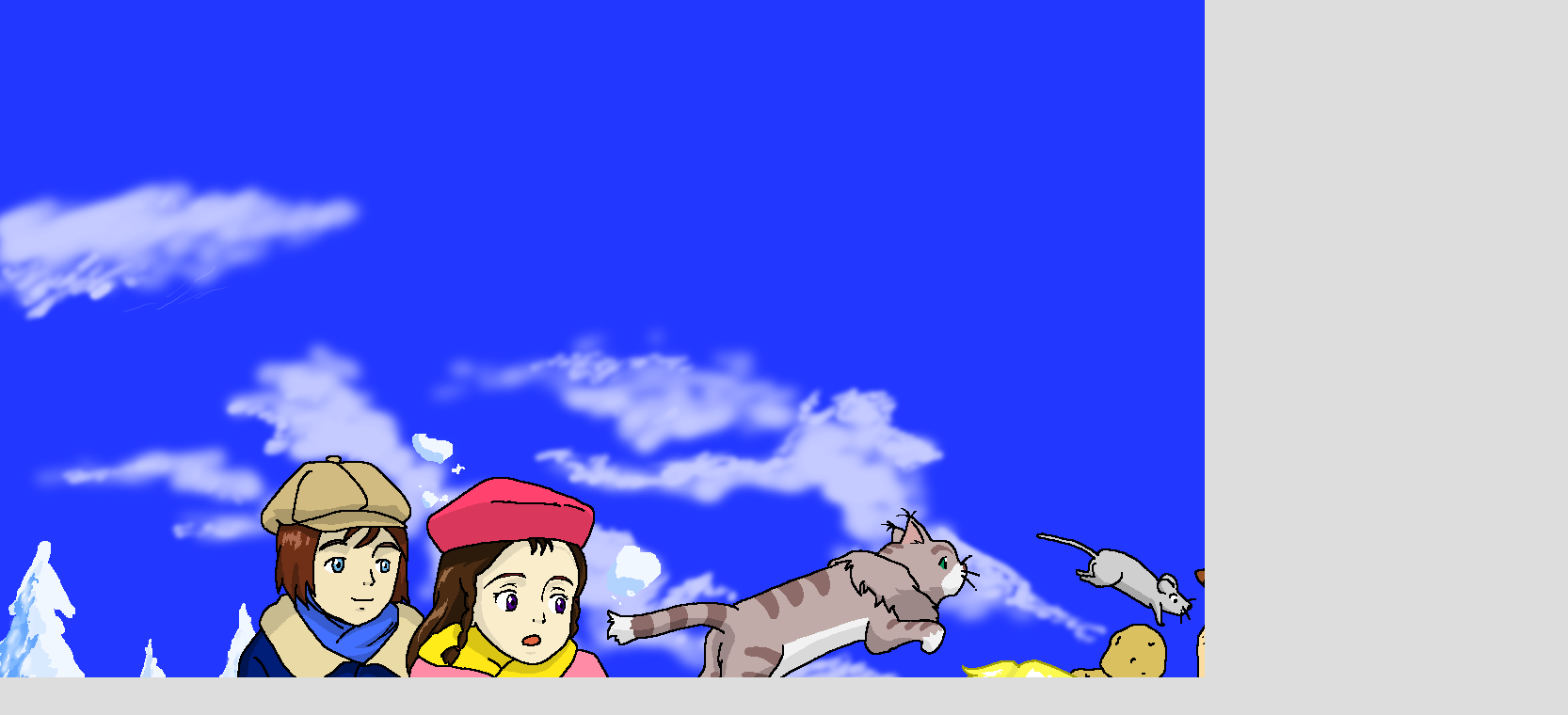

--- FILE ---
content_type: text/html
request_url: https://www.tendertown.net/illust/arumeisakufan/amf003full_cl.html
body_size: 321
content:
<!DOCTYPE html>
<html lang="ja">
<head>
<meta charset="utf-8">
<meta name="viewport" content="width=device-width">
<link rel="stylesheet" href="../../reset.css">
<link rel="stylesheet" href="../../style.css">
<link rel="shortcut icon" href="../../favicon.ico">
<link rel="apple-touch-icon" href="../../apple-touch-icon.png">
<link rel="apple-touch-icon" sizes="57x57" href="../../img/apple-touch-icon-57x57.png">
<link rel="apple-touch-icon" sizes="72x72" href="../../img/apple-touch-icon-72x72.png">
<link rel="apple-touch-icon" sizes="76x76" href="../../img/apple-touch-icon-76x76.png">
<link rel="apple-touch-icon" sizes="114x114" href="../../img/apple-touch-icon-114x114.png">
<link rel="apple-touch-icon" sizes="120x120" href="../../img/apple-touch-icon-120x120.png">
<link rel="apple-touch-icon" sizes="144x144" href="../../img/apple-touch-icon-144x144.png">
<link rel="apple-touch-icon" sizes="152x152" href="../../img/apple-touch-icon-152x152.png">
<link rel="apple-touch-icon" sizes="180x180" href="../../img/apple-touch-icon-180x180.png">
<title>A Happy New Year! 2008（風の少女エミリー）</title>
</head>

<body>
<!-- イラスト -->
<a href="amf003.html"><img src="newyear2007-kansei.png" alt="『A Happy New Year! 2008（風の少女エミリー）』 illustrated by ある名作ファン"></a>
<!-- //イラスト -->
</body>
</html>